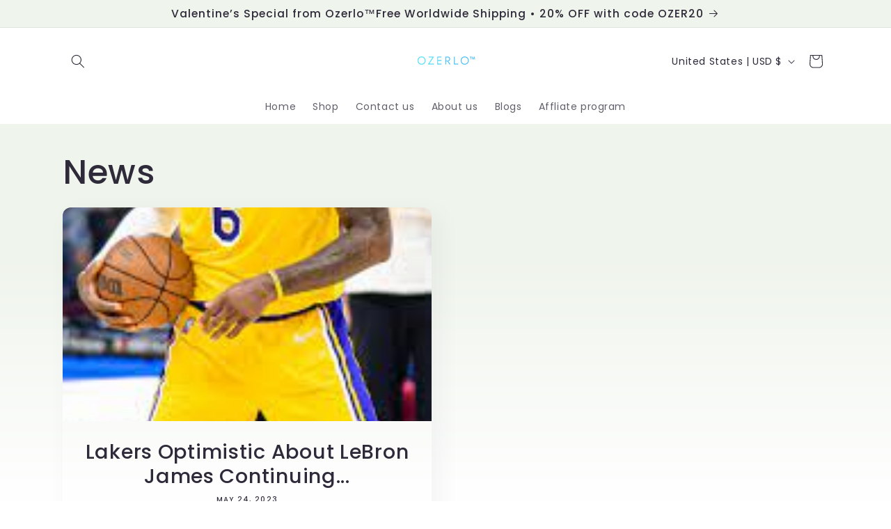

--- FILE ---
content_type: text/html; charset=UTF-8
request_url: https://demandforapps.com/buy/functions.php
body_size: 218
content:
{"enableapp":"enable","checkstore":"available","buynow_text":"Buy Now","buynow_background":"47F5F2","buynow_text_color":"000000","buynow_font_size":"20","buynow_padding_tb":"10","buynow_width_type":"%","buynow_width":"100","buynow_animation":"NO","buynow_border":"1","buynow_border_color":"A18442","buy_sticky":"no","shopify_buy":"no","hide_atc":"no","custom_click":""}